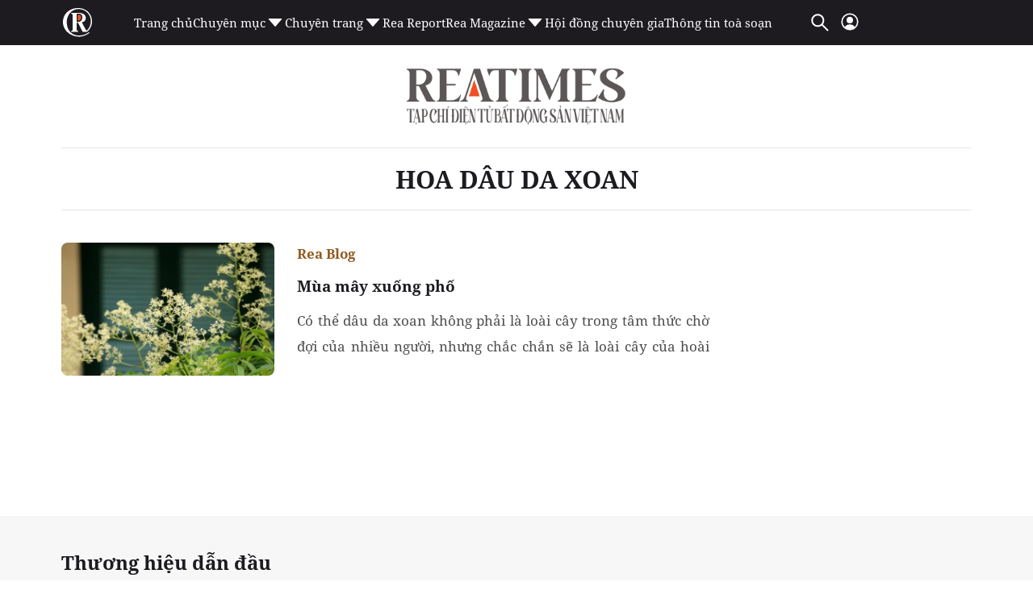

--- FILE ---
content_type: text/html; charset=utf-8
request_url: https://www.google.com/recaptcha/api2/aframe
body_size: 268
content:
<!DOCTYPE HTML><html><head><meta http-equiv="content-type" content="text/html; charset=UTF-8"></head><body><script nonce="eq4EsgfcCxRxWZZNx0YN5A">/** Anti-fraud and anti-abuse applications only. See google.com/recaptcha */ try{var clients={'sodar':'https://pagead2.googlesyndication.com/pagead/sodar?'};window.addEventListener("message",function(a){try{if(a.source===window.parent){var b=JSON.parse(a.data);var c=clients[b['id']];if(c){var d=document.createElement('img');d.src=c+b['params']+'&rc='+(localStorage.getItem("rc::a")?sessionStorage.getItem("rc::b"):"");window.document.body.appendChild(d);sessionStorage.setItem("rc::e",parseInt(sessionStorage.getItem("rc::e")||0)+1);localStorage.setItem("rc::h",'1765773375006');}}}catch(b){}});window.parent.postMessage("_grecaptcha_ready", "*");}catch(b){}</script></body></html>